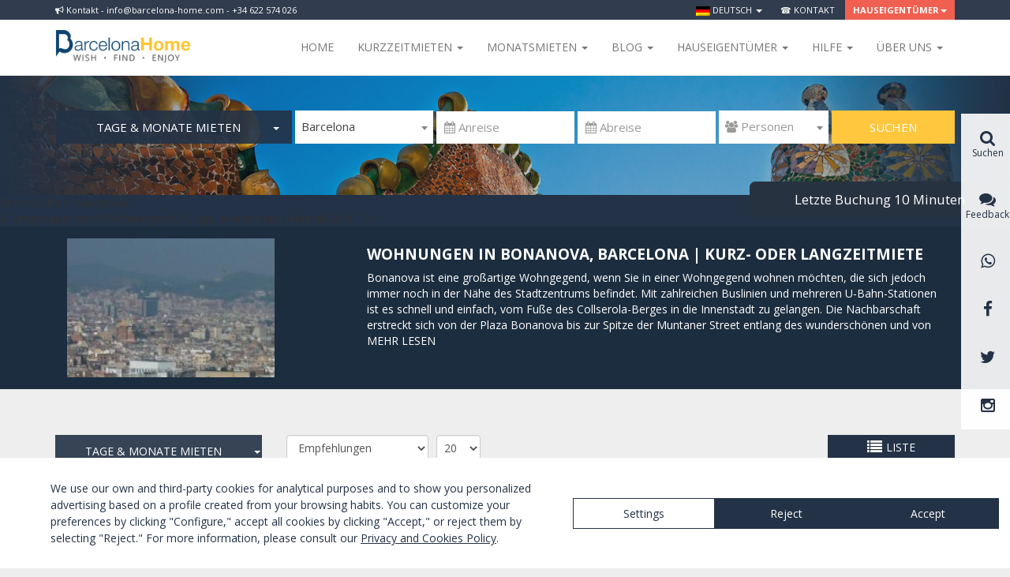

--- FILE ---
content_type: text/html; charset=UTF-8
request_url: https://barcelona-home.com/de/unterkunft/barcelona/bonanova/all/218
body_size: 16693
content:
<!DOCTYPE html>
<!--[if lt IE 7 ]><html class="no-js ie ie6 lte7 lte8 lte9"><![endif]-->
<!--[if IE 7 ]><html class="no-js ie ie7 lte7 lte8 lte9"><![endif]-->
<!--[if IE 8 ]><html class="no-js ie ie8 lte8 lte9"><![endif]-->
<!--[if IE 9 ]><html class="no-js ie ie9 lte9"><![endif]-->
<!--[if (gt IE 9)|!(IE)]><!--><html class="no-js" lang="de"><!--<![endif]-->
<head>
    <meta charset="UTF-8">

    
    <!--<link href="/font-awesome-4.2.0/css/font-awesome.min.css" rel="stylesheet">-->
    <link rel="stylesheet" href="//maxcdn.bootstrapcdn.com/font-awesome/4.3.0/css/font-awesome.min.css">
    <link href="//kendo.cdn.telerik.com/2014.2.716/styles/kendo.common.min.css" rel="stylesheet" />
    <link href="//kendo.cdn.telerik.com/2014.2.716/styles/kendo.default.min.css" rel="stylesheet" />

    <link href='//fonts.googleapis.com/css?family=Open+Sans:400,300,700,800' rel='stylesheet' type='text/css'>
    <!-- Bootstrap -->
    <link href="/css/bootstrap.min.css" rel="stylesheet">

    <!-- Lawwwing plugin for https://barcelona-home.com -->
    <script src="https://cdn.lawwwing.com/widgets/current/94fe14b9-c606-4aa7-9597-9fa29c4bef69/cookie-widget.min.js" type="text/javascript" data-lwid="94fe14b9-c606-4aa7-9597-9fa29c4bef69"></script>

            <style>
            body {
                min-width: 1170px;
            }
            .container {
                max-width: none !important;
                width: 1170px !important;
            }
        </style>
        	<link rel="stylesheet" type="text/css" href="/js_plugins/jquery-ui-1.11.3.custom/theme/jquery-ui.min.css" />
<link rel="stylesheet" type="text/css" href="/js_plugins/listview/styles.css" />
<link rel="stylesheet" type="text/css" href="/assets/b507f07d/pager.css" />
<link rel="stylesheet" type="text/css" href="/js_plugins/fancybox2/jquery.fancybox.css" />
<link rel="stylesheet" type="text/css" href="/js_plugins/select2/css/select2.min.css" />
<script type="text/javascript" src="/js_plugins/jquery/jquery-1.11.2.min.js"></script>
<script type="text/javascript" src="/js_plugins/jquery/jquery-migrate-1.2.1.min.js"></script>
<script type="text/javascript" src="/assets/f1166f61/jquery.ba-bbq.js"></script>
<title>Wohnungen in Bonanova, Barcelona | Kurz- oder Langzeitmiete | Barcelona-Home</title>
	<meta name="description" content="Sie möchten in einer ruhigen und luxuriösen Gegend wohnen und trotzdem in der Stadt Barcelona sein. Schauen Sie sich unsere Bonanova Apartments an. Kurz- oder Langzeitmiete ab 500 € / Monat 100 € / Tag">
	<meta name="keywords" content="Apartments in Bonanova Barcelona, Bonanova apartments, apartments for rent in Bonanova">
	<meta property="og:title" content="Wohnungen in Bonanova, Barcelona | Kurz- oder Langzeitmiete | Barcelona-Home">
	<meta property="og:description" content="Sie möchten in einer ruhigen und luxuriösen Gegend wohnen und trotzdem in der Stadt Barcelona sein. Schauen Sie sich unsere Bonanova Apartments an. Kurz- oder Langzeitmiete ab 500 € / Monat 100 € / Tag">

    <!-- HTML5 shim and Respond.js for IE8 support of HTML5 elements and media queries -->
    <!-- WARNING: Respond.js doesn't work if you view the page via file:// -->
    <!--[if lt IE 9]>
      <script src="https://oss.maxcdn.com/html5shiv/3.7.2/html5shiv.min.js"></script>
      <script src="https://oss.maxcdn.com/respond/1.4.2/respond.min.js"></script>
    <![endif]-->

    <link href="/css/style.css?v=123" rel="stylesheet">

    
          <script>
        (function(i,s,o,g,r,a,m){i['GoogleAnalyticsObject']=r;i[r]=i[r]||function(){
        (i[r].q=i[r].q||[]).push(arguments)},i[r].l=1*new Date();a=s.createElement(o),
        m=s.getElementsByTagName(o)[0];a.async=1;a.src=g;m.parentNode.insertBefore(a,m)
        })(window,document,'script','//www.google-analytics.com/analytics.js','ga');

        ga('create', 'UA-1909718-1', 'auto');
        ga('send', 'pageview');

      </script>


<!-- Start of HubSpot Embed Code -->
  <script type="text/javascript" id="hs-script-loader" async defer src="//js.hs-scripts.com/4182662.js"></script>
<!-- End of HubSpot Embed Code -->

<script id="mcjs">!function(c,h,i,m,p){m=c.createElement(h),p=c.getElementsByTagName(h)[0],m.async=1,m.src=i,p.parentNode.insertBefore(m,p)}(document,"script","https://chimpstatic.com/mcjs-connected/js/users/277f7062c977807da6f766eed/e56f80c10a534ec9964ad0439.js");</script>


    
<!-- TradeDoubler site verification 3052430 -->
</head>

<body class="sidebar-primary" itemscope itemtype="http://schema.org/WebPage">
  <meta itemprop="name" content="Wohnungen in Bonanova, Barcelona | Kurz- oder Langzeitmiete | Barcelona-Home" />

  <!-- COOKIES INFO -->
  
    <!-- HEADER MENU -->
                  
                                            <!-- <a class="switch-block" href="#" data-switch="mobile"><i class="fa fa-mobile" style="margin-right:5px"></i>&nbsp;Mobile Version</a> -->
                                            <!-- <a class="switch-block" href="#" data-switch="desktop"><i class="fa fa-desktop" style="margin-right:5px"></i>&nbsp;Desktop Version</a> -->
                    
                
                <div class="wraptop fixed-wraptop">
                	<div class="container">
                		<div class="pull-left hidden-xs"><div class="news-block"><i class="fa fa-bullhorn" aria-hidden="true"></i> Kontakt - info@barcelona-home.com - +34 622 574 026 </div></div>
	                	<ul class="topmenu">
	                		<li class="dropdown">
								<a href="#" class="dropdown-toggle" data-toggle="dropdown" role="button" aria-expanded="false"><img src="/images/flags/de.png" alt="de" />&nbsp;Deutsch&nbsp;<span class="caret"></span></a>
								<ul class="dropdown-menu dropdown-dark multi-column columns-2 dropdown-menu-left" role="menu">
			                        			                            <li>
			                                <a href="/de/unterkunft/barcelona/bonanova/all/218?switch_lang=es" rel="alternate"><img src="/images/flags/es.png" alt="es" />&nbsp;Español</a>
			                            </li>
			                        			                            <li>
			                                <a href="/de/unterkunft/barcelona/bonanova/all/218?switch_lang=en" rel="alternate"><img src="/images/flags/en.png" alt="en" />&nbsp;English</a>
			                            </li>
			                        			                            <li>
			                                <a href="/de/unterkunft/barcelona/bonanova/all/218?switch_lang=da" rel="alternate"><img src="/images/flags/da.png" alt="da" />&nbsp;Dansk</a>
			                            </li>
			                        			                            <li>
			                                <a href="/de/unterkunft/barcelona/bonanova/all/218?switch_lang=fr" rel="alternate"><img src="/images/flags/fr.png" alt="fr" />&nbsp;Français</a>
			                            </li>
			                        			                            <li>
			                                <a href="/de/unterkunft/barcelona/bonanova/all/218?switch_lang=it" rel="alternate"><img src="/images/flags/it.png" alt="it" />&nbsp;Italiano</a>
			                            </li>
			                        			                            <li>
			                                <a href="/de/unterkunft/barcelona/bonanova/all/218?switch_lang=nl" rel="alternate"><img src="/images/flags/nl.png" alt="nl" />&nbsp;Nederlands</a>
			                            </li>
			                        			                            <li>
			                                <a href="/de/unterkunft/barcelona/bonanova/all/218?switch_lang=no" rel="alternate"><img src="/images/flags/no.png" alt="no" />&nbsp;Norsk</a>
			                            </li>
			                        			                            <li>
			                                <a href="/de/unterkunft/barcelona/bonanova/all/218?switch_lang=pl" rel="alternate"><img src="/images/flags/pl.png" alt="pl" />&nbsp;Polish</a>
			                            </li>
			                        			                            <li>
			                                <a href="/de/unterkunft/barcelona/bonanova/all/218?switch_lang=pt" rel="alternate"><img src="/images/flags/pt.png" alt="pt" />&nbsp;Português</a>
			                            </li>
			                        			                            <li>
			                                <a href="/de/unterkunft/barcelona/bonanova/all/218?switch_lang=fi" rel="alternate"><img src="/images/flags/fi.png" alt="fi" />&nbsp;Suomi</a>
			                            </li>
			                        			                            <li>
			                                <a href="/de/unterkunft/barcelona/bonanova/all/218?switch_lang=sv" rel="alternate"><img src="/images/flags/sv.png" alt="sv" />&nbsp;Svenska</a>
			                            </li>
			                        			                            <li>
			                                <a href="/de/unterkunft/barcelona/bonanova/all/218?switch_lang=ru" rel="alternate"><img src="/images/flags/ru.png" alt="ru" />&nbsp;русский</a>
			                            </li>
			                        								</ul>
							</li>
                            
							<li><a href="https://barcelona-home.com/de/kontakt-de">&#x260e; Kontakt</a></li>
			                			                 <li class="dropdown featured">
								<a href="#" class="dropdown-toggle" data-toggle="dropdown" role="button" aria-expanded="false">Hauseigentümer<span class="caret"></span></a>
								<ul class="dropdown-menu dropdown-dark dropdown-featured dropdown-menu-right multi-column columns-1" role="menu">
									<li>
										<a href="/owners/accommodationBasicData/admin/"><i class="fa fa-key"></i> EINLOGGEN</a>
									</li>
									<li class="featured hidden-xs">
										<a href="/de/owner/index">Immobilie veröffentlichen</a>
					                </li>
								</ul>
							</li>
						</ul>
					</div>
				</div>

<nav class="navbar navbar-default fixed-navbar" >
	<div class="container">
		<div class="navbar-header">
			<button type="button" class="navbar-toggle collapsed" data-toggle="collapse" data-target="#navbar" aria-expanded="false" aria-controls="navbar">
				<span class="sr-only">Toggle navigation</span>
				<span class="icon-bar"></span>
				<span class="icon-bar"></span>
				<span class="icon-bar"></span>
			</button>
			<a class="navbar-brand" title="Barcelona-Home" href="/de"><img class="img-responsive" src="/img/barcelona-home.png" alt="Barcelona Home - WOHNUNGEN IN BARCELONA" title="Barcelona Home - WOHNUNGEN IN BARCELONA" /></a>

		</div>
		<div id="navbar" class="navbar-collapse collapse">
			<ul class="nav navbar-nav navbar-right" style="margin-bottom:0;">
				<!--<li class="hidden-xs award-block"><img class="img-responsive" src="/img/ehha2015.jpg" /></li>-->
				<li><a href="/de">Home</a></li>

				<li class="dropdown custom-navbar-left">
					<a href="#" class="dropdown-toggle" data-toggle="dropdown" role="button" aria-expanded="false">Kurzzeitmieten <span class="caret"></span></a>
					<div class="dropdown-menu dropdown-menu-left">
						<div class="wp-header-menu">
							<div class="wp-header-menu-wrap">
								<ul id="menu-menu-rentals-de" class="menu menu-menu-service"><li class="menu-item menu-item-type-custom menu-item-object-custom menu-item-has-children menu-item-73523"><a target="_blank" href="#">Unterkunft</a>
<ul class="sub-menu">
	<li class="menu-item menu-item-type-custom menu-item-object-custom menu-item-73512"><a target="_blank" href="https://barcelona-home.com/de/unterkunft/barcelona/list?stay=daily&#038;page=1&#038;type_1=1">Wohnungen</a></li>
	<li class="menu-item menu-item-type-custom menu-item-object-custom menu-item-87010"><a target="_blank" href="https://barcelona-home.com/de/unterkunft/barcelona/list?stay=daily&#038;page=1&#038;type_1=&#038;ajax=accommodation-list&#038;type_12=1">Häuser</a></li>
	<li class="menu-item menu-item-type-custom menu-item-object-custom menu-item-73528"><a target="_blank" href="https://goo.gl/gy27gj">Hotels</a></li>
	<li class="menu-item menu-item-type-custom menu-item-object-custom menu-item-73525"><a target="_blank" href="https://barcelona-home.com/de/veranstaltungen-und-aktivitaten">Veranstaltungsorte</a></li>
</ul>
</li>
</ul>							</div>
						</div>
					</div>
				</li>

				<li class="dropdown custom-navbar-left">
					<a href="#" class="dropdown-toggle" data-toggle="dropdown" role="button" aria-expanded="false">Monatsmieten <span class="caret"></span></a>
					<div class="dropdown-menu dropdown-menu-right">
						<div class="wp-header-menu">
							<div class="wp-header-menu-wrap">
								<div class="wp-header-menu-wrap">
								<ul id="menu-menu-accommodation-aleman0" class="menu menu-menu-accommodation"><li class="menu-item menu-item-type-custom menu-item-object-custom menu-item-has-children menu-item-72992"><a target="_blank" href="#">UNTERKUNFT</a>
<ul class="sub-menu">
	<li class="menu-item menu-item-type-custom menu-item-object-custom menu-item-72988"><a target="_blank" href="https://barcelona-home.com/de/unterkunft/barcelona/list?stay=monthly&#038;page=1&#038;type_1=1">Wohnungen</a></li>
	<li class="menu-item menu-item-type-custom menu-item-object-custom menu-item-73560"><a target="_blank" href="https://barcelona-home.com/de/unterkunft/barcelona/list?stay=monthly&#038;page=1&#038;type_1=&#038;ajax=accommodation-list&#038;type_12=1">Häuser</a></li>
	<li class="menu-item menu-item-type-custom menu-item-object-custom menu-item-73561"><a target="_blank" href="https://barcelona-home.com/de/unterkunft/barcelona/list?stay=monthly&#038;page=1&#038;type_1=&#038;ajax=accommodation-list&#038;type_12=&#038;type_2=1">Wohngemeinschaften</a></li>
</ul>
</li>
</ul>							</div>
							</div>
						</div>
					</div>
				</li>

				<li class="dropdown custom-navbar-left">
					<a href="#" class="dropdown-toggle" data-toggle="dropdown" role="button" aria-expanded="false">Blog <span class="caret"></span></a>
					<div class="dropdown-menu dropdown-menu-right">
						<div class="wp-header-menu">
							<div class="wp-header-menu-wrap">
								<ul id="menu-menu-blog-de" class="menu menu-menu-tips"><li class="menu-item menu-item-type-custom menu-item-object-custom menu-item-has-children menu-item-88775"><a target="_blank" href="#">BLOG &#038; AKTIVITÄTEN</a>
<ul class="sub-menu">
	<li class="menu-item menu-item-type-custom menu-item-object-custom menu-item-71720"><a target="_blank" href="https://barcelona-home.com/blog/de/">Blog</a></li>
	<li class="menu-item menu-item-type-custom menu-item-object-custom menu-item-71721"><a target="_blank" href="https://barcelona-home.com/experiences/">Erlebnisse</a></li>
	<li class="menu-item menu-item-type-custom menu-item-object-custom menu-item-73546"><a target="_blank" href="http://nightlife.barcelona-home.com">Nachtleben</a></li>
	<li class="menu-item menu-item-type-custom menu-item-object-custom menu-item-82881"><a target="_blank" href="https://barcelona-home.com/blog/discounts-recommended-services/">Promotionen</a></li>
	<li class="menu-item menu-item-type-custom menu-item-object-custom menu-item-87596"><a target="_blank" href="https://barcelona-home.com/events-and-guide/events/">Events in Barcelona</a></li>
</ul>
</li>
</ul>							</div>
						</div>
					</div>
				</li>

				<li class="dropdown custom-navbar-left">
                    <a href="#" class="dropdown-toggle" data-toggle="dropdown" role="button" aria-expanded="false">Hauseigentümer <span class="caret"></span></a>
                    <div class="dropdown-menu dropdown-menu-right">
                        <div class="wp-header-menu">
                            <div class="wp-header-menu-wrap">
                                <ul id="menu-menu-directory-aleman" class="menu menu-menu-activities"><li class="menu-item menu-item-type-custom menu-item-object-custom menu-item-has-children menu-item-81885"><a target="_blank" href="#">HAUSEIGENTÜMER</a>
<ul class="sub-menu">
	<li class="menu-item menu-item-type-custom menu-item-object-custom menu-item-81887"><a target="_blank" href="https://barcelona-home.com/de/owner/index">Informationen für Vermieter</a></li>
	<li class="menu-item menu-item-type-custom menu-item-object-custom menu-item-81888"><a target="_blank" href="https://barcelona-home.com/owner.php/accommodationBasicData/admin">Verwalten Sie Ihr Eigentum</a></li>
</ul>
</li>
</ul>                            </div>
                        </div>
                    </div>
                </li>

                <li class="dropdown custom-navbar-left">
                    <a href="#" class="dropdown-toggle" data-toggle="dropdown" role="button" aria-expanded="false">Hilfe <span class="caret"></span></a>
                    <div class="dropdown-menu dropdown-menu-right">
                        <div class="wp-header-menu">
                            <div class="wp-header-menu-wrap">
                                <ul id="menu-menu-experiences-aleman" class="menu menu-menu-guide"><li class="menu-item menu-item-type-custom menu-item-object-custom menu-item-has-children menu-item-81732"><a target="_blank" href="#">HILFE</a>
<ul class="sub-menu">
	<li class="menu-item menu-item-type-custom menu-item-object-custom menu-item-81734"><a target="_blank" href="https://barcelona-home.com/de/faqs-haufig-gestellte-fragen">FAQs</a></li>
	<li class="menu-item menu-item-type-post_type menu-item-object-page menu-item-86194"><a target="_blank" href="https://barcelona-home.com/de/wie-funktioniert-die-buchung">Wie funktioniert die Buchung?</a></li>
	<li class="menu-item menu-item-type-post_type menu-item-object-page menu-item-86192"><a target="_blank" href="https://barcelona-home.com/de/mietbedingungen">Mietbedingungen</a></li>
</ul>
</li>
</ul>                            </div>
                        </div>
                    </div>
                </li>

				<li class="dropdown custom-navbar-left">
					<a href="#" class="dropdown-toggle" data-toggle="dropdown" role="button" aria-expanded="false">Über uns <span class="caret"></span></a>
					<div class="dropdown-menu dropdown-menu-right">
						<div class="wp-header-menu">
							<div class="wp-header-menu-wrap">
								<ul id="menu-menu-leisure-de" class="menu menu-menu-leisure"><li class="menu-item menu-item-type-custom menu-item-object-custom menu-item-has-children menu-item-73800"><a target="_blank" href="#">BARCELONA HOME</a>
<ul class="sub-menu">
	<li class="menu-item menu-item-type-custom menu-item-object-custom menu-item-76354"><a target="_blank" href="https://barcelona-home.com/de/ueber-uns/">Über uns</a></li>
	<li class="menu-item menu-item-type-custom menu-item-object-custom menu-item-76359"><a target="_blank" href="https://barcelona-home.com/de/warum-bei-uns-buchen/">Warum wir?</a></li>
	<li class="menu-item menu-item-type-custom menu-item-object-custom menu-item-76361"><a target="_blank" href="https://barcelona-home.com/events-and-guide/testimonials/">Bewertungen</a></li>
	<li class="menu-item menu-item-type-custom menu-item-object-custom menu-item-85319"><a target="_blank" href="https://barcelona-home.com/blog/category/barcelona-home-opinions/">Meinungen</a></li>
	<li class="menu-item menu-item-type-custom menu-item-object-custom menu-item-73802"><a target="_blank" href="https://barcelona-home.com/de/kontakt-de">Kontakt</a></li>
</ul>
</li>
</ul>							</div>
						</div>
					</div>
				</li>
        			</ul>
		</div>
	</div>
</nav>


  <!-- VIEW CONTENT -->
  <div id="content" class='padding-content'>
	
<!-- hash: 3810af97ef5018da2a4dee2a7e0f3e26 -->


<div class="portada-block" id="nav-apartment" >

		<img style="margin:auto" src="/img/portada-small.jpg" class="img-responsive" alt="<h1 style="text-transform: uppercase;">Unterkünfte in Barcelona <br>& Umgebung</h1>" title="Wohnungen für Tage, Monate und Jahre ab 20 €
" />
	
	<div class="container">

    
    <div id="main-search" >

      
      <div class="search-block-lite">
        <form action="https://barcelona-home.com/de/unterkunft/barcelona/list" method="GET" id="form-searchbar" class="form-inline" name="form-searchbar" autocomplete="nope">

                        <ul class="type-block">
            <!-- <li>
              <a class="active" href="#" data-option="daily">
                <span class="content">FERIENWOHNUNGEN</span> <span class="caret right"></span>
              </a>
            </li> -->
             <li>
              <a class="active" href="#" data-option="monthly">
                <span class="content">TAGE & MONATE MIETEN</span> <span class="caret right"></span>
              </a>
            </li>
            
            <ul class="sub-list-type">
           <!--  <li>
             <a href="#" data-option="monthly">
               <span class="content">TAGE & MONATE MIETEN</span>
             </a>
           </li> -->
             <li>
              <a href="/de/wohnungen-jahrliche-mieten">
                JäHRLICHE MIETE              </a>
            </li>
            <li>
              <a href="/de/wohnungen-zu-verkaufen">
                KAUF              </a>
            </li>
            <li>
              <a href="/de/veranstaltungen-und-aktivitaten">
                VERANSTALTUNGSORT FüR EVENTS              </a>
            </li>
            </ul>
        </ul>
            
                    <select id="city" data-placeholder="&#xf0ac; Wohnsitz" class="form-control" name='city-form' required>
                <option label=" "></option>
                                   <option value="barcelona" selected="selected">Barcelona</option>
                                   <option value="zaragoza">Zaragoza</option>
                            </select>

            <input placeholder="&#xf073; Anreise" autocomplete="off" class="form-control" required="1" id="main-search-arrival" type="text" name="arrival" />
            <input placeholder="&#xf073; Abreise" autocomplete="off" class="form-control" required="1" id="main-search-departure" type="text" name="departure" />            <select name="people" id="people" class="form-control" data-placeholder="&#xf0c0; Personen">
                <option label=" "></option>
                                    <option  value="1">1</option>
                                    <option  value="2">2</option>
                                    <option  value="3">3</option>
                                    <option  value="4">4</option>
                                    <option  value="5">5</option>
                                    <option  value="6">6</option>
                                    <option  value="7">7</option>
                                    <option  value="8">8</option>
                                    <option  value="9">9</option>
                                    <option  value="10">10</option>
                            </select>

            <button type="submit" class="btn btn-success">Suchen</button>
        </form>
      </div>
    </div>

  </div>
</div>

<script>

var searchCityUrls = {"barcelona":"https:\/\/barcelona-home.com\/de\/unterkunft\/barcelona\/list","zaragoza":"https:\/\/barcelona-home.com\/de\/unterkunft\/zaragoza\/list"};

$('#form-searchbar').submit(function(){
   $(this).trigger("searching");
   return true;
});
$('#main-search').on('click', 'a[data-option]', function (e) {
    e.preventDefault();
    var $l = $(this);
    $l.parents('ul').find('a[data-option]').removeClass('active');
    $l.addClass('active');
    return false;
});

$(function() {
	
	$('body').click(function(){		
		$('#form-searchbar .sub-list-type').hide();  	 
	});
	$('#form-searchbar .type-block').click(function(){		
		$('#form-searchbar .sub-list-type').slideToggle('slow');  	 
	});
	$('#form-searchbar .sub-list-type a[data-option]').click(function(e){
	    e.preventDefault();        
        var $a = $(this),
            $content = $a.find('.content'),
            content = $content.text(),
            $replace = $('#form-searchbar .type-block a[data-option] .content').first(),
            replace = $replace.text();            
        $replace.text(content);
        $content.text(replace);                
    });
    $('#form-searchbar select').select2({
        minimumResultsForSearch: -1
    });

    $('#city').on('change', function() {
        if (searchCityUrls[this.options[this.selectedIndex].value]) {
            this.form.action = searchCityUrls[this.options[this.selectedIndex].value];
        }
    });

    $('#select2-people-container').popover({
        'html': true,
        'content': '<div style="width: 200px;"><i class="fa fa-child"></i>&nbsp;Kostenlos für Kinder unter drei Jahren</div>',
        'placement' : 'top',
        'trigger': 'hover',
        'template': '<div class="popover" role="tooltip"><div class="arrow"></div><div class="popover-content"></div></div>'
    });

    $( "#form-searchbar" ).each(function() {
        var form = this;

       /* // Suppress the default bubbles
        form.addEventListener( "invalid", function( event ) {
            event.preventDefault();
        }, true );

        // Support Safari, iOS Safari, and the Android browser—each of which do not prevent
        // form submissions by default
        $( form ).on( "submit", function( event ) {
            if ( !this.checkValidity() ) {
                event.preventDefault();
            }
        });*/
        // Suppress the default bubbles
    form.addEventListener( "invalid", function( event ) {
        event.preventDefault();
    }, true );

    // Support Safari, iOS Safari, and the Android browser—each of which do not prevent
    // form submissions by default
    $( form ).on( "submit", function( event ) {
        if ( !this.checkValidity() ) {
            event.preventDefault();
        }
    });

    $( "input, select, textarea", form )
        // Destroy the tooltip on blur if the field contains valid data
        .on( "blur", function() {
            var field = $( this );
            if ( field.data( "kendoTooltip" ) ) {
                if ( this.validity.valid ) {
                    field.kendoTooltip( "destroy" );
                } else {
                    field.kendoTooltip( "hide" );
                }
            }
        })
        // Show the tooltip on focus
        .on( "focus", function() {
            var field = $( this );
            if ( field.data( "kendoTooltip" ) ) {
                field.kendoTooltip( "show" );
            }
        });

    $( "button:not([type=button]), input[type=submit]", form ).on( "click", function( event ) {
        // Destroy any tooltips from previous runs
        $( "input, select, textarea", form ).each( function() {
            var field = $( this );
            if ( field.data( "kendoTooltip" ) ) {
                field.kendoTooltip( "destroy" );
            }
        });

        // Add a tooltip to each invalid field
        var invalidFields = $( ":invalid", form ).each(function() {
            var field = $( this ).kendoTooltip({
                position: 'top' ,
                content: function() {
                    return field[ 0 ].validationMessage;
                },

            });
        });

        // If there are errors, give focus to the first invalid field
        invalidFields.first().trigger( "focus" ).eq( 0 ).focus();
    });

     });   
});
</script>


		<div class="clearfix city-info vpadding" style="margin-top:0">

	 <div class="container" >
	 <div class="col-sm-4 col-xs-12">
	    	        <img class="img-responsive" src="https://static.barcelona-home.com/263x176/upload_images/img_neighborhood_218.jpg?_=2703222222" alt="Bonanava" />	    	</div>



	<div class="col-sm-8 col-xs-12">
		    <h1 class="city-title" itemprop="name">Wohnungen in Bonanova, Barcelona | Kurz- oder Langzeitmiete</h1>
		   <div class="mask-description"><div class="description">
	        <p>Bonanova ist eine großartige Wohngegend, wenn Sie in einer Wohngegend wohnen möchten, die sich jedoch immer noch in der Nähe des Stadtzentrums befindet. Mit zahlreichen Buslinien und mehreren U-Bahn-Stationen ist es schnell und einfach, vom Fuße des Collserola-Berges in die Innenstadt zu gelangen. Die Nachbarschaft erstreckt sich von der Plaza Bonanova bis zur Spitze der Muntaner Street entlang des wunderschönen und von Bäumen gesäumten Paseo de la Bonanova. Es wird von vielen als das Herz der oberen Zone von Barcelona angesehen. Mit vielen großartigen Restaurants, Bars und Boutiquen, in denen Sie sich entspannen und / oder unterhalten können. Das familiäre Viertel ist bekannt für seine Eleganz, seinen Luxus, seine angesehenen Schulen und Gesundheitszentren. Der perfekte Ort für eine Familie, die langfristig bleiben möchte.<br />
Das Viertel Bonanova ist ein idealer Ort für Langzeitaufenthalte. Wenn Sie Fragen zum Stadtteil Bonanova oder zu einem anderen Stadtteil haben, an dem Sie interessiert sind, können Sie sich gerne an uns wenden. Wir beraten Sie gerne bei der Vermietung von Wohnungen (kurz- oder langfristig). Darüber hinaus bietet unser Blog eine Fülle von Informationen zu allen Themen in Barcelona. Schauen Sie sich diese unbedingt an.</p>
	       </div></div>
		<a class="saber-mas" data-more="MEHR LESEN" data-less="WENIGER LESEN"></a>
	</div>

	</div>

	</div>
		<div class="breadcrumb-wrap hidden-xs">
  <div class="container">
        <span>&nbsp;</span>
      </div>
</div><!-- CONTENT -->



<div class="container" >

  <div class="row" >

    <!-- LEFT COLUMN -->
    <div class="col-sm-3">

    <div class="types-filters hidden-xs hidden-sm">


      <ul class="type-block">
          <!--   <li>
            <a class="active" href="#" data-option="daily">
              <span class="content">FERIENWOHNUNGEN</span> <span class="caret right"></span>
            </a>
          </li> -->
          <li>
            <a class="active" href="#" data-option="monthly">
             <span class="content">TAGE & MONATE MIETEN</span> <span class="caret right"></span>
            </a>
          </li>
            <ul class="sub-list-type">
           <!--  <li>
             <a href="#" data-option="monthly">
               <span class="content">TAGE & MONATE MIETEN</span>
             </a>
           </li> -->
            <li>
              <a href="/de/wohnungen-jahrliche-mieten">
                JäHRLICHE MIETE              </a>
            </li>
            <li>
              <a href="/de/wohnungen-zu-verkaufen">
                KAUF              </a>
            </li>
            <li>
              <a href="/de/veranstaltungen-und-aktivitaten">
                VERANSTALTUNGSORT FüR EVENTS              </a>
            </li>
            </ul>
        </ul>
    </div>

	   <div class="nav-view hidden-sm hidden-lg">
		  <a style="width:100%" href="#" id="toggle-filters"><i class="fa fa-filter"></i> Filter</a>
	   </div>

      <div class="filter-wrap mobile-menu-filter">
	      <div class="filter-inner">
	      	
<div class="filter-block">
<div class="title">Reiseziele</div>
<div class="items">
<select id="sel_city" class="form-control" onchange="document.location=this.options[this.selectedIndex].value;">
            <option value="/de/unterkunft/barcelona/list"  selected="selected">Barcelona</option>
            <option value="/de/unterkunft/zaragoza/list" >Zaragoza</option>
    </select>
</div>
</div>

<div class="filter-block hidden-sm hidden-md hidden-lg">
  <div class="title text-center text-uppercase">Suchfilter</div>
</div>

<div class="filter-block">
  <div class="title expand-title"><a href="#">Art der Unterkunft</a></div> <a class="expand" href="#">+</a>
  <div class="items" style="display:none">
        <div class="checkbox">
      <label><input type="checkbox" class="filter_facilities " id="type_1" value="1" disabled="disabled" />
      Unterkünfte</label>
      <span class="pull-right item-count">0</span>    </div>
        <div class="checkbox">
      <label><input type="checkbox" class="filter_facilities " id="type_2" value="1" disabled="disabled" />
      WG-Zimmer</label>
      <span class="pull-right item-count">0</span>    </div>
        <div class="checkbox">
      <label><input type="checkbox" class="filter_facilities " id="type_11" value="1" disabled="disabled" />
      Boote Charter</label>
      <span class="pull-right item-count">0</span>    </div>
      </div>
  <div data-expand="true"></div>
</div>

<div class="filter-block">
  <div class="title expand-title"><a href="#">Kategorie
</a></div> <a class="expand" href="#">+</a>
  <div class="items" style="display:none">
        <div class="checkbox">
      <label><input type="checkbox" class="filter_facilities " id="cat_standard" value="1" disabled="disabled" />
      Comfort</label>
      <span class="pull-right item-count">0</span>    </div>
        <div class="checkbox">
      <label><input type="checkbox" class="filter_facilities " id="cat_comfort" value="1" disabled="disabled" />
      Superior</label>
      <span class="pull-right item-count">0</span>    </div>
        <div class="checkbox">
      <label><input type="checkbox" class="filter_facilities " id="cat_premium" value="1" disabled="disabled" />
      Premium</label>
      <span class="pull-right item-count">0</span>    </div>
      </div>
  <div data-expand="false"></div>
</div>
 

<div class="filter-block">
  <div class="title expand-title"><a href="#">Ausstattung</a></div> <a class="expand" href="#">+</a>
  <div class="items" style="display:none">
        <div class="checkbox">
      <label><input type="checkbox" class="filter_facilities " id="f1" value="1" disabled="disabled" />
      Klimaanlage</label>
      <span class="pull-right item-count">0</span>    </div>
        <div class="checkbox">
      <label><input type="checkbox" class="filter_facilities " id="f2" value="1" disabled="disabled" />
      Heizung</label>
      <span class="pull-right item-count">0</span>    </div>
        <div class="checkbox">
      <label><input type="checkbox" class="filter_facilities " id="f3" value="1" disabled="disabled" />
       WLAN GRATIS</label>
      <span class="pull-right item-count">0</span>    </div>
        <div class="checkbox">
      <label><input type="checkbox" class="filter_facilities " id="f4" value="1" disabled="disabled" />
      Aufzug</label>
      <span class="pull-right item-count">0</span>    </div>
        <div class="checkbox">
      <label><input type="checkbox" class="filter_facilities " id="f5" value="1" disabled="disabled" />
      Private Terrasse</label>
      <span class="pull-right item-count">0</span>    </div>
        <div class="checkbox">
      <label><input type="checkbox" class="filter_facilities " id="f6" value="1" disabled="disabled" />
      Parkplatz</label>
      <span class="pull-right item-count">0</span>    </div>
        <div class="checkbox">
      <label><input type="checkbox" class="filter_facilities " id="f7" value="1" disabled="disabled" />
      Kinderwiege</label>
      <span class="pull-right item-count">0</span>    </div>
        <div class="checkbox">
      <label><input type="checkbox" class="filter_facilities " id="f8" value="1" disabled="disabled" />
      Pool</label>
      <span class="pull-right item-count">0</span>    </div>
        <div class="checkbox">
      <label><input type="checkbox" class="filter_facilities " id="f9" value="1" disabled="disabled" />
      Mikrowelle</label>
      <span class="pull-right item-count">0</span>    </div>
        <div class="checkbox">
      <label><input type="checkbox" class="filter_facilities " id="f10" value="1" disabled="disabled" />
      Waschmaschine</label>
      <span class="pull-right item-count">0</span>    </div>
        <div class="checkbox">
      <label><input type="checkbox" class="filter_facilities " id="f11" value="1" disabled="disabled" />
      Badewanne</label>
      <span class="pull-right item-count">0</span>    </div>
        <div class="checkbox">
      <label><input type="checkbox" class="filter_facilities " id="f13" value="1" disabled="disabled" />
      Haustiere erlaubt</label>
      <span class="pull-right item-count">0</span>    </div>
        <div class="checkbox">
      <label><input type="checkbox" class="filter_facilities " id="f14" value="1" disabled="disabled" />
      Gemeinsame Terrasse</label>
      <span class="pull-right item-count">0</span>    </div>
      </div>
  <div data-expand="true"></div>
</div>

<div class="filter-block">
  <div class="title expand-title"><a href="#">Schlafzimmer</a></div> <a class="expand" href="#">+</a>
  <div class="items" style="display:none">
        <div class="checkbox">
        <label><input type="checkbox" class="filter_facilities " id="num0" value="1" disabled="disabled" />
        Studio / Loft</label>
        <span class="pull-right item-count">0</span>    </div>
        <div class="checkbox">
        <label><input type="checkbox" class="filter_facilities " id="num1" value="1" disabled="disabled" />
        1 Schlafzimmer</label>
        <span class="pull-right item-count">0</span>    </div>
        <div class="checkbox">
        <label><input type="checkbox" class="filter_facilities " id="num2" value="1" disabled="disabled" />
        2 Schlafzimmer</label>
        <span class="pull-right item-count">0</span>    </div>
        <div class="checkbox">
        <label><input type="checkbox" class="filter_facilities " id="num3" value="1" disabled="disabled" />
        3 Schlafzimmer</label>
        <span class="pull-right item-count">0</span>    </div>
        <div class="checkbox">
        <label><input type="checkbox" class="filter_facilities " id="num4" value="1" disabled="disabled" />
        4 Schlafzimmer</label>
        <span class="pull-right item-count">0</span>    </div>
        <div class="checkbox">
        <label><input type="checkbox" class="filter_facilities " id="num5" value="1" disabled="disabled" />
        5+ Schlafzimmer</label>
        <span class="pull-right item-count">0</span>    </div>
      </div>
  <div data-expand="false"></div>
</div>



<div class="filter-block">
  <div class="title expand-title"><a href="#">Warmmiete</a></div> <a class="expand" href="#">+</a>
  <div class="items" style="display:none">
    
    <div style="padding:15px 15px 0 15px">
                    <p>0€</p>
            </div>
  </div>
  <div data-expand="true"></div>
</div>

<script>
var curSymbol = '€';
var curExchange = 1;
var minPrice = 0;
var maxPrice = 0;
var minPriceSelected = 0;
var maxPriceSelected = 0;
function createSlider() {
    $( "#price-range" ).slider({
        range: true,
        min: minPrice,
        max: maxPrice,
        values: [ minPriceSelected, maxPriceSelected ],
        slide: function( event, ui ) {
            $( "#price-min-selected" ).html( Math.round(ui.values[0]*curExchange) + curSymbol );
            $( "#price-max-selected" ).html( Math.round(ui.values[1]*curExchange) + curSymbol );
        },
        change: function( event, ui ) {
            /*var params = {"price_min" : ui.values[0], "price_max" : ui.values[1]};
            console.log(params);*/
            $('#price-filter').show();
            $( "#price-min-selected" ).data('value', ui.values[0]);
            $( "#price-max-selected" ).data('value', ui.values[1]);
        }
    });
    $( "#price-min-selected" ).html( Math.round(minPriceSelected*curExchange) + curSymbol ).data('value', '');
    $( "#price-max-selected" ).html( Math.round(maxPriceSelected*curExchange) + curSymbol ).data('value', '');
}
$(function() {
    createSlider();
});
</script>

<div class="filter-block">
  <div class="title">Schlüsselwörter</div>
  <input type="text" id="filter-keyword" placeholder="Stichwort, Name, Referenz ID... " value="" />
</div>

<div class="filter-block hidden-xs" style="border: 1px solid #1c2d3f">
  <div class="title" style="text-align:center"><i class="fa fa-trash" style="padding-right:5px"></i> <a href="#" onclick="clearAllFilters(); return false;">Alle Filter entfernen</a></div>
</div>

<div class="filter-block hidden-sm hidden-md hidden-lg">
  <p class="text-center"><a class="btn btn-primary" href="#" id="close-filters"><i class="fa fa-close"></i>  Schließen</a></p>
</div>
	      </div>
      </div>

      <div class="filter-block hidden-xs hidden-sm">
        <ul class="ad-list">
          <li><i class="fa fa-clock-o"></i> Sofortige Buchung</li>
          <li><i class="fa fa-thumbs-up"></i>Bester Preis Garantie </li>
          <li><i class="fa fa-lock"></i>Sicher bezahlen </li>
          <li><i class="fa fa-check"></i>Verifizierte Wohnung</li>
        </ul>
      </div>

      <div class="block-bann hidden-xs hidden-sm">
  <section class="widget widget_sp_image-32 widget_sp_image vspace"><span class="hide">Alerts-button</span><a href="#newsletter-wrap" id="" target="_self" class="widget_sp_image-image-link" title="Alerts-button" rel=""><img width="2645" height="676" alt="Alerts-button" class="attachment-full" style="max-width: 100%;" src="https://barcelona-home.com/cms/wp-content/uploads/2016/04/Alerts-button.png" /></a></section><section class="widget widget_sp_image-47 widget_sp_image vspace"><span class="hide">Quality compromise</span><img width="374" height="239" alt="Quality compromise" class="attachment-full aligncenter" style="max-width: 100%;" src="https://barcelona-home.com/cms/wp-content/uploads/2016/12/quality-com-e1482161377878.png" /></section>    
</div>

      <!--<div class="ad-logos hidden-xs hidden-sm">
     <a href="http://apartur.com/en/" target="_blank"><img src="/img/seen-on-apartur.png" alt="Seen on Apartur" /></a>
     <a href="https://www.flipkey.com/" target="_blank"><img src="/img/seen-on-flipkey.png" alt="Seen on FlipKey" /></a>
     <a href="http://www.lonelyplanet.es/" target="_blank"><img src="/img/seen-on-lonely.png" alt="Seen on Lonely" /></a>
     <a href="http://www.barcelonanightcard.com/" target="_blank"><img src="/img/seen-on-night.png" alt="Seen on Night" /></a>
     <a href="http://www.timeout.com/" target="_blank"><img src="/img/seen-on-timeout.png" alt="Seen on TimeOut" /></a>
     <a href="http://www.tripadvisor.es/" target="_blank"><img src="/img/seen-on-tripadvisor.png" alt="Seen on tripadvisor" /></a>
  
</div>
-->
    </div><!-- /LEFT COLUMN -->

    <!-- RIGHT COLUMN -->
    <div class="col-sm-9" id="results">

      <div class="sortby-wrap clearfix hidden-xs hidden-sm">

        <div class="pull-left flex flex-nowrap">
          <select id="sort-by" class="form-control">
            <option value="rec">Empfehlungen</option>
            <option value="reserved">Am meisten gebucht</option>
            <option value="price">Preis, aufsteigend</option>
            <option value="price.desc">Preis, absteigend</option>
            <option value="featured">Neue zuerst</option>
            <option value="m2.desc">m2, aufsteigend</option>
            <option value="m2">m2, absteigend</option>
            <option value="ref_id">Ref</option>
          </select>
           <select id="page-size" class="form-control">
                          <option value="20">20</option>
                          <option value="40">40</option>
                          <option value="60">60</option>
                          <option value="80">80</option>
                          <option value="100">100</option>
                          <option value="200">200</option>
          </select>
        </div>

        <div class="pull-right">
          <div class="nav-view clearfix hidden-xs hidden-sm">
            <a class="pull-left active" href="/de/unterkunft/barcelona/list?arrival=&departure=&people=&nh_218=1&filter=nh_218"><i class="fa fa-list" aria-hidden="true"></i> <p>Liste</p></a>
                      </div>
        </div>
      </div>


            <div class="alert-custom blue hidden-xs hidden-sm" role="alert">Geben Sie Ihrer Ankunft und Ihre Abreise oben in die Felder ein und <br>Sie bekommen alle zur Verfügung stehenden Wohnungen für ihren Zeitraum.</div>
      

      

      <div id="accommodation-list" class="list-view">
<div class="items">
<span class="empty">Keine Ergebnisse gefunden.</span></div><div class="keys" style="display:none" title="/de/unterkunft/barcelona/bonanova/all/218"></div>
</div>      <p class="text-center results-info">
                        0 gefundene Ergebnisse      </p>

    </div>
  </div>
</div>
<p id="back-top" style="display:none">
  <a href="javascript:scrollToAnchor('nav-apartment')"><span></span></a>
</p>
<div id="online">
<div class="watching">Letzte Buchung 10 Minuten</div>
</div>


<script>
function quitalo(rel){
    $('.apartment-block[data-rel='+rel+']').slideUp().siblings('[class^="map-"]').remove();
    $.post("/de/site/removed", {id_apt:rel}).done(function( data ) {

    });
}

$(document).ready(function(){

    $('#toggle-filters').on('click', function (e) {
       //$('body').toggleClass('no-scroll');
       e.preventDefault();
       var $l = $(this),
        $results = $('#results'),
        $filters = $('.filter-wrap');


       if ($results.is(':visible')) {
            $results.hide();
            $filters.show();
       } else {
            $results.show();
            $filters.hide();
       }
       return false;
    });

    $('body').on('click', '#close-filters', function (e) {
       e.preventDefault();
       //$('body').removeClass('no-scroll');
       var $results = $('#results'),
        $filters = $('.filter-wrap');
        $results.show();
        $filters.hide();
       return false;
    });


    $('.cycle-slideshow img').hide();
    $('.apartment-block').each(function( index ) {
       $(this).hover(
          function() {
              $(this).find('.cycle-prev').css({'opacity' : '0.7'});
              $(this).find('.cycle-next').css({'opacity' : '0.7'});
          }, function() {
              $(this).find('.cycle-prev').css({'opacity' : '0'});
              $(this).find('.cycle-next').css({'opacity' : '0'});
          });
    });
});


function scrollToAnchor(aid){
    var aTag = $("#"+ aid);
    $('html,body').animate({scrollTop: aTag.offset().top},'slow');
}

$(window).scroll(function () {
  if ($(this).scrollTop() > 100) {
    $('#back-top').fadeIn();
  } else {
    $('#back-top').fadeOut();
  }
});

function loadingFunction(id,result)
{
    $('html, body').animate({scrollTop:0}, 'slow');
    return false;
}

$('#results').on('click', '.map-expand', function (e) {
    e.preventDefault();
    var $this = $(this),
      curText = $this.text(),
      $map = $this.parents('#list-view').find('.map-collapse');
      $map.toggle();
      $this.text($this.data('alt'));
      $this.data('alt', curText);
      if ($map.is(':visible') && !$map.data('init')) {
          var latLng = new google.maps.LatLng($map.data('lat'), $map.data('lng'));
          var map = new google.maps.Map($map.get(0), {center: latLng, zoom:15, scaleControl: true, scrollwheel: false });
	      var circuloZona = {
	  		 strokeColor: '#1c2d3f',
	           strokeWeight: 0,
	  		 fstrokeOpacity: 0.8,
	           fillColor: '#1c2d3f',
	           fillOpacity: 0.35,
	           map: map,
	           center: latLng,
	           radius: 150
	         };
	         // Add the circle for this city to the map.
	         cityCircle = new google.maps.Circle(circuloZona);
          $map.data('init', true);
      }
});
function clearAllFilters() {
	var params = {};
	$('.filter_facilities').each(function(index) {
	  	 var id = this.id,
	      $this = $(this),
		  checked = $this.is(':checked');

	      if (checked) {
	          $this.siblings(".item-count").removeClass('select');
			  $this.attr('checked', false);
	          params[id] = '';
	      }
	});
	params.price_min = '';
	params.price_max = '';
	params.page = 1;
	 //console.log(params);
	$.post("/de/site/clear").done(function( data ) {
	    $.fn.yiiListView.update(
	        'accommodation-list',
	        {"data": params}
	    );
	});



}

function restoreFilters(id, data) {
  var context = '<div>'+data+'</div>';
  $('.filter-wrap').replaceWith($('.filter-wrap', context));
  $('.sortby-wrap').replaceWith($('.sortby-wrap', context));
  $('.results-info').replaceWith($('.results-info', context));
  autoExpandItems();
  $('.cycle-slideshow').cycle();
  $('#results').show();
  $('#cover').hide();
}

function disableFilterInputs() {
    $('#cover').show();
}

$('body').on('click', '.filter_facilities', function(){

  var id = this.id,
      $this = $(this),
      checked = $this.is(':checked'),
      params = {'page': 1};

      if (checked) {
          $this.siblings(".item-count").addClass('select');
          params[id] = '1';
      } else {
          $this.siblings(".item-count").removeClass('select');
          params[id] = '';
      }
      disableFilterInputs();
      $.fn.yiiListView.update(
          'accommodation-list',
          {"data": params}
      );
});

$('body').on('keypress', '#filter-keyword', function (e) {
  if (e.which == 13) {
      e.preventDefault();

      var id = this.id,
      val = this.value,
      params = {'page': 1, 'q': val};
      disableFilterInputs();
      $.fn.yiiListView.update('accommodation-list', {'data': params});
  }
});

$('body').on('click', '#price-filter', function (e) {
    e.preventDefault();
    params = {'page': 1, 'price_min': $('#price-min-selected').data('value'), 'price_max': $('#price-max-selected').data('value')};
    disableFilterInputs();
    $.fn.yiiListView.update('accommodation-list', {'data': params});
});

$('#results').on('change', '#sort-by', function(e){
  var val = $(this).val();
  if (val) $.fn.yiiListView.update('accommodation-list', {data: {"sort": val}});
});

$('#results').on('change', '#page-size', function(e){
  var val = $(this).val();
  if (val) $.fn.yiiListView.update('accommodation-list', {data: {"pageSize": val}});
});

$('body').on('click', '.expand', function(e) {
    e.preventDefault();
    var $this = $(this),
        $items = $this.siblings('.items');
    $items.toggle();
    $this.text($items.is(':visible') ? '-' : '+');
});

$('body').on('click', '.expand-title', function(e) {
    e.preventDefault();
    var $this = $(this),
        $items = $this.siblings('.items');
    $items.toggle();
	$this.next('a').text($items.is(':visible') ? '-' : '+');
});

function autoExpandItems() {
    $('[data-expand]').each(function () {
      var $this = $(this);
      if ($this.data('expand')) {
          $this.siblings('.items').show();
          $this.siblings('.expand').text('-');
      }
    });
}

$(document).ready(function(){

	if ($('.description').height() > $('.description-mask').height()) {
	    $('.saber-mas').each(function (e) {
            $(this).text($(this).data('more'));
	    });
	} else {
	    $('.saber-mas').hide();
	}
	$('.saber-mas').on('click', function (e) {
       e.preventDefault();
       var $mask = $('.mask-description'),
           $el = $(this);
       if ($mask.hasClass('mask-expanded')) {
           $mask.removeClass('mask-expanded');
           $el.text($el.data('more'));
       } else {
           $mask.addClass('mask-expanded');
           $el.text($el.data('less'));
       }

       return false;
	});


       var $o = $('#online'), r = $o.css('right');
    $o.animate({'right': 0}, 800, 'swing', function() {
        window.setTimeout(function () {
            $('#online').animate({'right': r}, 800);
        }, 5000);
    });
    



});



autoExpandItems();


  $(function() {


   $(document).mouseup(function (e)
      {
          var container =  $('.types-filters .type-block');
          var container_tohide =  $('.types-filters .sub-list-type');

          if (!container.is(e.target)
              && container.has(e.target).length === 0)
          {
              container_tohide.hide();
          }
      });



    $('.types-filters .type-block').click(function(){

        $('.types-filters .sub-list-type').slideToggle('slow');
    });

    $('.types-filters .sub-list-type a[data-option]').click(function(e){
          e.preventDefault();
            var $a = $(this),
                $content = $a.find('.content'),
                content = $content.text(),
                $replace = $('.types-filters .type-block a[data-option] .content').first(),
                replace = $replace.text();
            $replace.text(content);
            $content.text(replace);
      });
  });

</script>


<script type="text/javascript">


          (function($, window, document) {
           $(function() {

            

            function prevDay(name){

              var date = new Date(stringToDate($("form#next_prev_day :input[name="+name+"]").val(),'dd/mm/yyyy','/'));
              var today = new Date();
              var arrival = new Date(stringToDate($("form#next_prev_day :input[name='arrival']").val(),'dd/mm/yyyy','/'));

              var options = {weekday: "long", month: "long", day: "numeric"};


              if(!isNaN(date.getTime())){

                  date.setDate(date.getDate() - 1);
                  today.setDate(today.getDate());
                  today.setHours(0);
                  today.setMinutes(0);
                  today.setSeconds(0);
                  today.setMilliseconds(0);

                  if(name=='arrival'){
                          if(date >= today){
                            $("form#next_prev_day :input[name="+name+"]").val(convertDate(date.toInputFormat()));
                            $("form#next_prev_day ."+name+"-txt").html(date.toLocaleDateString("de-DE",options));
                            $('.prev-day-arrival, .next-day-arrival, .prev-day-departure, .next-day-departure').off('click');
                            $('#cover').show();
                            $('#next_prev_day').submit();
                          }
                  }else{

                      if(date > arrival){
                            $("form#next_prev_day :input[name="+name+"]").val(convertDate(date.toInputFormat()));
                            $("form#next_prev_day ."+name+"-txt").html(date.toLocaleDateString("de-DE",options));
                            $('.prev-day-arrival, .next-day-arrival, .prev-day-departure, .next-day-departure').off('click');
                            $('#cover').show();
                            $('#next_prev_day').submit();

                      }
                  }


              } else {
                 console.log("Invalid Date");
              }
            }

            function nextDay(name){

              var date = new Date(stringToDate($("form#next_prev_day :input[name="+name+"]").val(),'dd/mm/yyyy','/'));
              var departure = new Date(stringToDate($("form#next_prev_day :input[name='departure']").val(),'dd/mm/yyyy','/'));

               var options = {weekday: "long", month: "long", day: "numeric"};

              if(!isNaN(date.getTime())){

                  date.setDate(date.getDate() + 1);
                 if(name=='arrival'){
                    if(date<departure){
                      $("form#next_prev_day :input[name="+name+"]").val(convertDate(date.toInputFormat()));
                      $("form#next_prev_day ."+name+"-txt").html(date.toLocaleDateString("de-DE",options));
                      $('.prev-day-arrival, .next-day-arrival, .prev-day-departure, .next-day-departure').off('click');
                      $('#cover').show();
                      $('#next_prev_day').submit();
                    }
                 }else{
                     $("form#next_prev_day :input[name="+name+"]").val(convertDate(date.toInputFormat()));
                     $("form#next_prev_day ."+name+"-txt").html(date.toLocaleDateString("de-DE",options));
                     $('.prev-day-arrival, .next-day-arrival, .prev-day-departure, .next-day-departure').off('click');
                    $('#cover').show();
                    $('#next_prev_day').submit();
                 }

              } else {
                  console.log("Invalid Date");
              }
            }

            function stringToDate(_date,_format,_delimiter)
            {
              var formatLowerCase=_format.toLowerCase();
              var formatItems=formatLowerCase.split(_delimiter);
              var dateItems=_date.split(_delimiter);
              var monthIndex=formatItems.indexOf("mm");
              var dayIndex=formatItems.indexOf("dd");
              var yearIndex=formatItems.indexOf("yyyy");
              var month=parseInt(dateItems[monthIndex]);
              month-=1;
              var formatedDate = new Date(dateItems[yearIndex],month,dateItems[dayIndex]);
              return formatedDate;
            }

            function convertDate(inputFormat) {
              function pad(s) { return (s < 10) ? '0' + s : s; }
              var d = new Date(inputFormat);
              return [pad(d.getDate()), pad(d.getMonth()+1), d.getFullYear()].join('/');
            }

            Date.prototype.toInputFormat = function() {
               var yyyy = this.getFullYear().toString();
               var mm = (this.getMonth()+1).toString(); // getMonth() is zero-based
               var dd  = this.getDate().toString();
               return yyyy + "-" + (mm[1]?mm:"0"+mm[0]) + "-" + (dd[1]?dd:"0"+dd[0]); // padding
            };




           });




          }(window.jQuery, window, document));



          </script>
</div><!-- content -->

  <!-- FOOTER -->
  <footer id="footer">

  <div class="container">
    <div class="row">

      <div class="col-sm-3 col-xs-12">
        <div class="title">Barcelona-Home</div>
        <section class="widget nav_menu-2 widget_nav_menu"><ul id="menu-footer-1-aleman0" class="menu"><li class="menu-item menu-item-type-custom menu-item-object-custom menu-item-87745"><a target="_blank" href="https://barcelona-home.com/de/ueber-uns">Über uns</a></li>
<li class="menu-item menu-item-type-custom menu-item-object-custom menu-item-87905"><a target="_blank" href="https://barcelona-home.com/de/datenschutz-bestimmungen">Datenschutz-Bestimmungen</a></li>
<li class="menu-item menu-item-type-custom menu-item-object-custom menu-item-87746"><a target="_blank" href="https://barcelona-home.com/de/dauer-und-bedingungen">Geschäftsbedingungen</a></li>
<li class="menu-item menu-item-type-custom menu-item-object-custom menu-item-87747"><a target="_blank" href="https://barcelona-home.com/de/rechtlicher-haftungsausschluss">Haftungsausschluss</a></li>
<li class="menu-item menu-item-type-custom menu-item-object-custom menu-item-87748"><a target="_blank" href="https://barcelona-home.com/de/verzeichnis">Verzeichnis</a></li>
</ul></section>        <!-- <ul>
          <li><a href="#">About us</a></li>
          <li><a href="#">Privacy policy</a></li>
          <li><a href="#">Terms and conditions</a></li>
          <li><a href="#">Legal disclaimer</a></li>
          <li><a href="#">Sitemap</a></li>
          <li><a href="#">BH group services</a></li>
        </ul> -->
        
      </div>

      <div class="col-sm-3 col-xs-12">
        <div class="title">Arbeiten mit uns</div>
        <section class="widget nav_menu-4 widget_nav_menu"><ul id="menu-footer-2-aleman0" class="menu"><li class="menu-item menu-item-type-custom menu-item-object-custom menu-item-87749"><a target="_blank" href="https://barcelona-home.com/de/beteiligungsprogramm">Affiliates</a></li>
<li class="menu-item menu-item-type-custom menu-item-object-custom menu-item-87750"><a target="_blank" href="https://barcelona-home.com/events-and-guide/partners-at-barcelona-hometop-service/">Partners</a></li>
<li class="menu-item menu-item-type-custom menu-item-object-custom menu-item-87751"><a target="_blank" href="https://barcelona-home.com/de/praktika-in-barcelona">Praktika Barcelona</a></li>
<li class="menu-item menu-item-type-custom menu-item-object-custom menu-item-88295"><a target="_blank" href="https://barcelona-home.com/de/fernpraktika">Fernpraktika</a></li>
<li class="menu-item menu-item-type-custom menu-item-object-custom menu-item-87752"><a target="_blank" href="https://barcelona-home.com/de/reise-als-blogger-mit-barcelona-home">Zusammenarbeiten</a></li>
</ul></section>        <!-- 
        <ul>
          <li><a href="#">Our services</a></li>
          <li><a href="#">Work in Barcelona</a></li>
          <li><a href="#">Interships in Barcelona</a></li>
          <li><a href="#">Recommend us and gain</a></li>
          <li><a href="#">Affiliate program</a></li>
          <li><a href="#">Solidary project</a></li>
          <li><a href="#">Advertisement</a></li>
          <li><a href="#">Our community</a></li>
        </ul> -->
      </div>

      <div class="col-sm-3 col-xs-12">
        <div class="title">Hilfe & Infos</div>
        <section class="widget nav_menu-5 widget_nav_menu"><ul id="menu-footer-3-aleman0" class="menu"><li class="menu-item menu-item-type-custom menu-item-object-custom menu-item-87753"><a target="_blank" href="https://barcelona-home.com/de/faqs-haufig-gestellte-fragen">FAQ&#8217;s</a></li>
<li class="menu-item menu-item-type-custom menu-item-object-custom menu-item-87754"><a target="_blank" href="https://barcelona-home.com/de/einchecken-und-auschecken">Einchecken und Auschecken</a></li>
<li class="menu-item menu-item-type-custom menu-item-object-custom menu-item-87755"><a target="_blank" href="https://barcelona-home.com/de/wie-funktioniert-die-buchung">Wie bucht man</a></li>
<li class="menu-item menu-item-type-custom menu-item-object-custom menu-item-87756"><a target="_blank" href="https://barcelona-home.com/de/mietbedingungen">Mietbedingungen</a></li>
<li class="menu-item menu-item-type-custom menu-item-object-custom menu-item-88204"><a target="_blank" href="https://barcelona-home.com/de/reinigungsdienste">Reinigungsdienste</a></li>
<li class="menu-item menu-item-type-custom menu-item-object-custom menu-item-90114"><a target="_blank" href="https://barcelona-home.com/de/stornierungsbedingungen">Stornierungsbedingungen</a></li>
</ul></section>        <!-- <ul>
          <li><a href="#">Why to choose us</a></li>
          <li><a href="#">How to book</a></li>
          <li><a href="#">Security</a></li>
          <li><a href="#">FAQs</a></li>
        </ul> -->
      </div>

      <div class="col-sm-3 col-xs-12">
        <div class="title">Kontakt</div>
        <section class="widget text-3 widget_text">			<div class="textwidget"><p><a target="_blank" href="https://barcelona-home.com/en/contact-us"><i class="fa fa-envelope-o"></i> info@barcelona-home.com</a></p>
<p><a target="_blank" href="https://barcelona-home.com/en/contact-us"><i class="fa fa-phone"></i> +34 622 574 026</a></p>
<p><a target="_blank" href="https://barcelona-home.com/en/contact-us"><i class="icon-time"></i> 10am - 6pm</a></p>
<p></p>
</div>
		</section>        <!-- <ul>
          <li><a href="#"><i class="fa fa-clock-o"></i> Monday - Saturday 10am - 7pm</a></li>
          <li><a href="mailto:info@barcelona-home.com</a>"><i class="fa fa-envelope"></i> info@barcelona-home.com</a></li>
          <li><a href="#"><i class="fa fa-phone"></i> +34 934 231 270</a></li>
          <li><a href="#"><i class="fa fa-map-marker"></i> Viladomat 89, Barcelona 08000</a></li>
        </ul> -->
      </div>
		</div>
		<div class="row">
      <div class="col-md-6 col-xs-12 vspace">
      	<div class="title">Besuchen Sie uns in den sozialen Medien</div>
        <ul class="social-networks">
          <li>
            <a href="https://www.facebook.com/BarcelonaHomeOfficial?v=wall" target="_blank">
              <span class="fa-stack fa-lg">
                <i class="fa fa-circle fa-stack-2x"></i>
                <i class="fa fa-facebook fa-stack-1x fa-inverse"></i>
              </span>
            </a>
          </li>
          <li>
            <a href="https://twitter.com/barcelona_home" target="_blank">
              <span class="fa-stack fa-lg">
                <i class="fa fa-circle fa-stack-2x"></i>
                <i class="fa fa-twitter fa-stack-1x fa-inverse"></i>
              </span>
            </a>
          </li>
          <li>
            <a href="https://instagram.com/barcelona_home/" target="_blank">
              <span class="fa-stack fa-lg">
                <i class="fa fa-circle fa-stack-2x"></i>
                <i class="fa fa-instagram fa-stack-1x fa-inverse"></i>
              </span>
            </a>
          </li>
         <!--  <li>
            <a href="https://plus.google.com/+SocialBarcelonaHome" target="_blank">
              <span class="fa-stack fa-lg">
                <i class="fa fa-circle fa-stack-2x"></i>
                <i class="fa fa-google-plus fa-stack-1x fa-inverse"></i>
              </span>
            </a>
          </li> -->
          <li>
            <a href="https://www.pinterest.com/Barcelonahome/" target="_blank">
              <span class="fa-stack fa-lg">
                <i class="fa fa-circle fa-stack-2x"></i>
                <i class="fa fa-pinterest fa-stack-1x fa-inverse"></i>
              </span>
            </a>
            </li>
          <li>
            <a href="https://www.linkedin.com/company/barcelona-home.com" target="_blank">
              <span class="fa-stack fa-lg">
                <i class="fa fa-circle fa-stack-2x"></i>
                <i class="fa fa-linkedin fa-stack-1x fa-inverse"></i>
              </span>
            </a>
          </li>
          <li>
            <a href="http://vk.com/homebarcelona" target="_blank">
              <span class="fa-stack fa-lg">
                <i class="fa fa-circle fa-stack-2x"></i>
                <i class="fa fa-vk fa-stack-1x fa-inverse"></i>
              </span>
            </a>
          </li>
          <li>
            <a href="https://www.youtube.com/user/barcelonahome95/" target="_blank">
              <span class="fa-stack fa-lg">
                <i class="fa fa-circle fa-stack-2x"></i>
                <i class="fa fa-youtube fa-stack-1x fa-inverse"></i>
              </span>
            </a>
          </li>
        </ul>
      </div>
       <div class="col-md-6 col-xs-12 vspace">
       	<div id="newsletter-wrap">

            <div class="title">Folgen Sie uns, um die besten Angebote zu erhalten</div>
            <div id='newsletter-form' class="newsletter-form clearfix">
              <input type="text" placeholder="E-Mail" name="email">
              <button type="button" class="btn btn-success">Anmelden</button>
              <div class="row">
                <div class="col-md-12 col-xs-12 checkbox">
                  <label><input type="checkbox" name="privacyPolicy" value="1"> I Agree with the <a href="/de/privacy-policy-2" target="_blank"><strong>terms and conditions</strong></a>.                </div>
              </div>
            </div>
          </div>
       	</div>
    </div>
  </div>

</footer>

            <!-- <a class="switch-block" href="#" data-switch="mobile"><i class="fa fa-mobile" style="margin-right:5px"></i>&nbsp;Mobile Version</a> -->
     
        <!-- <a class="switch-block" href="#" data-switch="desktop"><i class="fa fa-desktop" style="margin-right:5px"></i>&nbsp;Desktop Version</a> -->
    
  <!-- COPYRIGHT -->
    <!--div id="credits" itemtype="http://schema.org/Brand" itemscope="">Powered by <span itemprop="name">Barcelona-home</span> - © Copyright 1990 - 2026 - <a href="http://www.barcelona-home.com">barcelona-home.com</a> Inc. All rights reserved.</div-->

    <div id="ask-block" class="hidden-xs">
      <ul>
        <li><a href="#" class="search"><i class="fa fa-search"></i> Suchen</a></li>
        <li><a href="#" data-toggle="modal" data-target="#feedback-frm"><i class="fa fa-comments"></i> Feedback</a></li>
        <li class=""><a target="_blank" rel="nofollow" href="https://wa.me/34622296853"><i class="fa fa-whatsapp"></i></a></li>
        <li class="fb-block"><a target="_blank" rel="nofollow" href="https://www.facebook.com/BarcelonaHomeOfficial?v=wall"><i class="fa fa-facebook"></i></a></li>
        <li class="tw-block"><a target="_blank" rel="nofollow" href="https://twitter.com/barcelona_home"><i class="fa fa-twitter"></i></a></li>
        <li class="ig-block"><a target="_blank" rel="nofollow" href="https://instagram.com/barcelona_home/"><i class="fa fa-instagram"></i></a></li>
      </ul>
      <div id="search-block" >
          <form method="get" action="/de/unterkunft/all/list">
            <input type="text" name="q" class="s-input" placeholder="Geben Sie ihren Suchbegriff ein" value="" />
            <div class='tipo-lista'>
              <input id='vactaionsRadio' type="radio" name="tipo-lista" value="vacations" checked> <label for="vactaionsRadio">Tage und Monate mieten </label>
            </div>
             <div class='tipo-lista'>
              <input id='vactaionsSale' type="radio" name="tipo-lista" value="sale"> <label for="vactaionsSale">Verkauf</label>
            </div>
             <div class='tipo-lista'>
              <input  id='vactaionsRent' type="radio" name="tipo-lista" value="rent"> <label for="vactaionsRent">Jährliche Mieten</label>
            </div>
             <div class='tipo-lista'>
              <input  id='vactaionsEvents' type="radio" name="tipo-lista" value="events"> <label for="vactaionsEvents">Raum für Veranstaltung</label>
            </div>
          </form>
      </div>
    </div>
<div id="feedback-frm" class="jsform modal" tabindex="-1" role="dialog" aria-hidden="true">
<div class="modal-dialog">
    <div class="modal-content">
      <div class="modal-header">
           <button type="button" class="close" data-dismiss="modal" aria-label="Close"><span aria-hidden="true">&times;</span></button>
     <h4 class="modal-title">Wir würden gerne Ihre Meinung oder Fragen hören!</h4>

     </div>
      <div class="modal-body">
          <p>Bitte hinterlassen Sie uns Kommentare. Ihr Feedback ist uns sehr wichtig.</p>

     <form method="post" action="/de/site/feedback">

         <div class="alert alert-success" style="display: none">
             Danke für Ihr Feedback!         </div>

         <div class="alert alert-danger" style="display:none">
             Entschuldigung, es gab ein Problem beim senden Ihrer E-Mail. Bitte versuchen Sie es später nochmal oder nutzen Sie die Kontaktseite.         </div>

 <div class="form-group" style="padding-left:20px">
         <label class="radio"><input type="radio" name="subject" value="accommodation" checked="checked" /> Feedback zu unseren Wohnungen</label>
         <label class="radio"><input type="radio" name="subject" value="website" /> Feedback zu unserer Website / Probleme</label>
         <label class="radio"><input type="radio" name="subject" value="other" /> Andere</label>
 </div>
  <div class="form-group">
       <label for="feedback_question" class="required">Ihre Kommentare<span class="required">*</span></label><br />
       <textarea class="form-control" name="comments" id="feedback_question"></textarea>
</div>
 <div class="form-group">
       <label for="feedback_email">Ihre E-Mail (optional)</label>
       <input type="text" class="form-control" name="email" id="feedback_email" size="60" maxlength="120" />
</div>
    <div class="modal-footer">

      <button type="button" class="btn btn-default" data-dismiss="modal">Schließen</button>
      <button type="button" class="btn btn-success" data-action="submit">senden Meinung</button>

     </div>
     </form>
     </div>
    </div>
</div>
</div>
<div id="cover"><div class="loading"></div></div>


<script>


handleFeedbackForm('#feedback-frm');
function handleFeedbackForm(selector) {
  $(selector).on('click', '[data-action="submit"]', function (e) {

    var $btn = $(this),
      $f = $btn.parents('form'),
      url = $f.attr('action');

    $f.find('.alert').hide();
    $f.find('[name="ctl"]').remove();
    $f.append('<input type="hidden" name="ctl" value="d4415bf9133859f97df69642c35ab92e" />');

    $btn.append(' <i class="fa fa-spin fa-spinner"></i>');

    $.ajax({
      url: url,
      type: 'POST',
      data: $f.serialize(),
      dataType: 'json',
      success: function(data) {

        if (data.success == 1) {
          $f.find('.alert-success').show();
          $f.find('fieldset').hide();
          $btn.hide();
        } else {
          $f.find('.alert-danger').html(data.errMsg)
          $f.find('.alert-danger').show();
        }
      },
      complete: function() {
        $btn.find('.fa-spin').remove();
      },

   });
  });
}

$("#search-block form, #topmenu-search form").submit(function(event) {


      event.preventDefault();

      var $form = $( this ),
          q = $form.find('input[name="q"]').val(),
          url_vacations = "/de/unterkunft/all/list"+"?q=",
          url_sale = "/de/wohnungen-zu-verkaufen"+"?q=",
          url_rent = "/de/wohnungen-jahrliche-mieten"+"?q=",
          url_events ="/de/veranstaltungen-und-aktivitaten"+"?q=",
          url, field, value;

      field = $form.find('input[name="tipo-lista"]:checked');
      if (!field) field = $form.find('select[name="tipo-lista"]');
      if (field) value = field.val();
          switch(value) {
            case 'vacations':
                url = url_vacations+q;
                break;
            case 'sale':
                url = url_sale+q;
                break;
            case 'rent':
                url = url_rent+q;
                break;
            case 'events':
                url = url_events+q;
                break;
            default:
                url = url_vacations+q;
        }
        console.log(url);
        window.location.href = url;

    });
</script>


<script type="text/javascript">

$(function() {

$(".newsletter-form").on('click', 'button.btn-success', function (e) {
  var $btn = $(this),
      email = $btn.siblings('input[name="email"]').val(),
      terms = $('input[name="privacyPolicy"]').is(':checked');
  $btn.find('.action').remove();
  if (!email || !terms) return;
  $btn.append(' <i class="action fa fa-spin fa-spinner"></i>');
  $.ajax('/de/site/newsletter', {
      "dataType": "json",
      "type": "POST",
      "data": {"email": email, "terms": terms},
      "success": function (data) {
          if (data.success) {
              $btn.find('.action').remove();
              $btn.append(' <i class="action fa fa-check"></i>');
          } else {
              $btn.find('.action').remove();
              $btn.append('<i class="action fa fa-exclamation-triangle"></i>');
          }
      }
  })
  return false;
});

    if($('#main-search').length>0){
     var stickyTop = $('#main-search').offset().top-100;
     $(window).on( 'scroll', function(){
        if ($(window).scrollTop() >= stickyTop && !($('.home-portada').length>0)) {
          $('#main-search').addClass('fixed-main-search');
        } else {
          $('#main-search').removeClass('fixed-main-search');
        }
      });
    }





});
</script>

<script src="//kendo.cdn.telerik.com/2014.2.716/js/kendo.ui.core.min.js"></script>

<script type="text/javascript" src="/js_plugins/cycle2/jquery.cycle2.js"></script>
<script type="text/javascript" src="https://maps.googleapis.com/maps/api/js?key=AIzaSyDH9D5vgFpeNqKuhLropkKEum6lfPdKrGM"></script>
<script type="text/javascript" src="/js_plugins/jquery-ui-1.11.3.custom/jquery-ui.min.js"></script>
<script type="text/javascript" src="/js_plugins/jquery-ui-1.11.3.custom//localization/datepicker-de.js"></script>
<script type="text/javascript" src="/js_plugins/listview/jquery.yiilistview.js"></script>
<script type="text/javascript" src="/js/bootstrap.min.js"></script>
<script type="text/javascript" src="/js_plugins/site.js?v=124"></script>
<script type="text/javascript" src="/js_plugins/fancybox2/jquery.fancybox.pack.js"></script>
<script type="text/javascript" src="/js_plugins/fancybox2/jquery.easing-1.3.pack.js"></script>
<script type="text/javascript" src="/js_plugins/select2/js/select2.min.js"></script>
<script type="text/javascript">
/*<![CDATA[*/
jQuery(function($) {
jQuery('#main-search-arrival').datepicker(jQuery.extend({showMonthAfterYear:false}, jQuery.datepicker.regional['de'], {'numberOfMonths':1,'changeMonth':false,'changeYear':false,'dateFormat':'dd/mm/yy','minDate':'0','defaultDate':null,'onClose': function(date) {
                            if (!date) return;
                            var d = $(this).datepicker("getDate");
                            d.setDate(d.getDate()+1);
                            var $dep = $("#main-search-departure");
                            $dep.datepicker("option", "minDate", d);                            
                            setTimeout(function () { $dep.datepicker("show"); }, 200);
                        }}));
jQuery('#main-search-departure').datepicker(jQuery.extend({showMonthAfterYear:false}, jQuery.datepicker.regional['de'], {'numberOfMonths':1,'changeMonth':false,'changeYear':false,'dateFormat':'dd/mm/yy','defaultDate':null,'minDate':'1'}));
jQuery('#accommodation-list').yiiListView({'ajaxUpdate':['accommodation-list'],'ajaxVar':'ajax','pagerClass':'pager','loadingClass':'list-view-loading','sorterClass':'sorter','beforeAjaxUpdate':loadingFunction,'afterAjaxUpdate':restoreFilters});
setTimeout(function(){ $.getScript("//userlike-cdn-widgets.s3-eu-west-1.amazonaws.com/9132fbcb377c2f45d59b26e57b6715db5ddd9c2f327ca367b2fe1e8a20a4d171.js")
    .fail(function(jqxhr, settings, exception) { console.log(exception); }); }, 4000);
});
/*]]>*/
</script>
<script defer src="https://static.cloudflareinsights.com/beacon.min.js/vcd15cbe7772f49c399c6a5babf22c1241717689176015" integrity="sha512-ZpsOmlRQV6y907TI0dKBHq9Md29nnaEIPlkf84rnaERnq6zvWvPUqr2ft8M1aS28oN72PdrCzSjY4U6VaAw1EQ==" data-cf-beacon='{"version":"2024.11.0","token":"e1047a6c51c24261a341cbb4a1300c1f","r":1,"server_timing":{"name":{"cfCacheStatus":true,"cfEdge":true,"cfExtPri":true,"cfL4":true,"cfOrigin":true,"cfSpeedBrain":true},"location_startswith":null}}' crossorigin="anonymous"></script>
</body>
</html>
